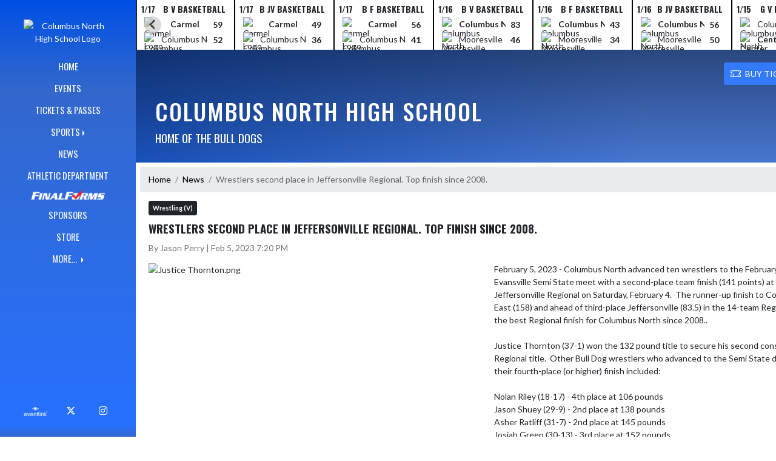

--- FILE ---
content_type: text/html; charset=utf-8
request_url: https://columbusnorthathletics.org/Article/5783
body_size: 11217
content:

<!DOCTYPE html>
<html lang="en">
<head>
    <meta charset="utf-8" />
    <meta name="viewport" content="width=device-width, initial-scale=1.0" />
    <title>Wrestlers second place in Jeffersonville Regional. Top finish since 2008. - Columbus North High School</title>
    <meta name="description" content="Published Feb 5, 2023 | February 5, 2023 - Columbus North advanced ten wrestlers to the February 11 Evansville Semi State meet with a " />
    <meta property="og:image" content="https://static.eventlink.com/public/1d918175-8a55-4074-be3d-d636a711d1ab/af8b0f3a-1e9b-4a22-afcc-504aa10954d5/Justice%20Thornton.jpg" />
    <meta name="twitter:image" content="https://static.eventlink.com/public/1d918175-8a55-4074-be3d-d636a711d1ab/af8b0f3a-1e9b-4a22-afcc-504aa10954d5/Justice%20Thornton.jpg" />
    <link href="https://cdn.jsdelivr.net/npm/bootstrap@5.1.3/dist/css/bootstrap.min.css" rel="stylesheet" crossorigin="anonymous">
    <link rel="stylesheet" href="/lib/mobiscroll/css/mobiscroll.jquery.min.css?v=_hDjU0bS-9Af_yN-psDaKyTWMWbW_pKiuvq3iNJPeq4">
    
        <link rel="shortcut icon" type="image/x-icon" href="https://static.eventlink.com/public/1d918175-8a55-4074-be3d-d636a711d1ab/784dda9e-24ea-42ff-b88b-fbcf095ef5f3/cn.jpg" />
    <style>
        :root {
            --primary-color: #0059ff;
            --tinted10-color: #1969FFFF;
            --tinted15-color: #2671FFFF;
            --tinted20-color: #337AFFFF;
            --tinted60-color: #99BCFFFF;
            --tinted90-color: #E5EEFFFF;
            --shaded-color: #0050E5FF;
            --shaded30-color: #003EB2FF;
            --secondary-color: #ffffff;
            --secondary-tinted10-color: #FFFFFFFF;
            --averageGrey: #8C8C8CFF;
            --primarySaturationCap: #3368CCFF;
            
            --primary-gallery-gradient-start: #0059ff77;
            --primary-gallery-gradient-end: #0059ff99;
        }
    </style>


    <script>window.onContentReady = function (callback) { if (document.readyState === 'loading') { document.addEventListener('DOMContentLoaded', callback); } else { callback(); } }</script>
    <link rel="stylesheet" href="/css/site.css?v=djffmhWbscjMd1d_zVCOeqO8Ho7WLdEPbDpgLQvgK_o" />
    <link rel="stylesheet" href="https://cdn.jsdelivr.net/npm/bootstrap-icons@1.11.0/font/bootstrap-icons.css">
    
    <link rel="stylesheet" href="/css/fontawesome.css">
    <link rel="stylesheet" href="/css/brands.css">
    <link rel="stylesheet" href="/css/solid.css">
    <link rel="stylesheet" href="/css/regular.css">
    <link rel="stylesheet" href="/css/all.css">
    
    <link rel="preconnect" href="https://fonts.googleapis.com">
    <link rel="preconnect" href="https://fonts.gstatic.com" crossorigin>
    <link href="https://fonts.googleapis.com/css2?family=Oswald:wght@200..700&display=swap" rel="stylesheet">
    <link href="https://fonts.googleapis.com/css2?family=Lato:ital,wght@0,100;0,300;0,400;0,700;0,900;1,100;1,300;1,400;1,700;1,900&display=swap" rel="stylesheet">
    <link rel="stylesheet" href="https://fonts.googleapis.com/icon?family=Material+Icons">
    <link rel="stylesheet" href="https://cdn.jsdelivr.net/npm/@splidejs/splide@latest/dist/css/splide.min.css">
    <link href="//cdn.jsdelivr.net/npm/featherlight@1.7.14/release/featherlight.min.css" type="text/css" rel="stylesheet"/>
    <link href="//cdn.jsdelivr.net/npm/featherlight@1.7.14/release/featherlight.gallery.min.css" type="text/css" rel="stylesheet"/>
        <script async defer data-domain="1d918175-8a55-4074-be3d-d636a711d1ab" src="https://plausible.io/js/plausible.outbound-links.js"></script>
    <script>
        (function(){var w=window;var ic=w.Intercom;if(typeof ic==="function"){ic('reattach_activator');ic('update',w.intercomSettings);}else{var d=document;var i=function(){i.c(arguments);};i.q=[];i.c=function(args){i.q.push(args);};w.Intercom=i;var l=function(){var s=d.createElement('script');s.type='text/javascript';s.async=true;s.src='https://widget.intercom.io/widget/' + "p0b1hik6";var x=d.getElementsByTagName('script')[0];x.parentNode.insertBefore(s, x);};if(document.readyState==='complete'){l();}else if(w.attachEvent){w.attachEvent('onload',l);}else{w.addEventListener('load',l,false);}}})();
    </script>
                        
</head>
<body>
        <div class="custom-flex overflow-hidden">
            <div class="d-none d-md-block">
                <div class="d-print-none">
                    
<div class="h-100 w-side-nav">
    <div class="side-nav w-side-nav d-none custom-flex flex-column gradient-navbar ">
        <div class="d-flex container text-center">
                <a class="d-flex mx-auto" href="/">
                    <img src="https://static.eventlink.com/public/1d918175-8a55-4074-be3d-d636a711d1ab/784dda9e-24ea-42ff-b88b-fbcf095ef5f3/cn.jpg" alt="Columbus North High School Logo" class="site-logo" />
                </a>
        </div>
        <ul class="navbar-nav mt-4 f4 desktop-view-menu">
            
    <li class="nav-item">
        <a class="nav-link text-light" href="/">HOME</a>
    </li>
    <li class="nav-item">
        <a class="nav-link text-light" href="/Events">EVENTS</a>
    </li>
         <li class="nav-item">
            <a class="nav-link text-light" href="/Tickets">TICKETS &amp; PASSES</a>
        </li>
    
    
    <li class="nav-item dropend info-menu">
        <a href="#" class="nav-link text-light dropdown-toggle" data-bs-toggle="dropdown" aria-expanded="false">SPORTS</a>      
        <div class="dropdown-menu bg-dropend">
            <a class="dropdown-item text-light" href="/Teams/Fall">Fall</a>
            <a class="dropdown-item text-light" href="/Teams/Winter">Winter</a> 
            <a class="dropdown-item text-light" href="/Teams/Spring">Spring</a> 
            <a class="dropdown-item text-light" href="/Teams/Summer">Summer</a> 
        </div>
    </li>    
    <li class="nav-item">
        <a class="nav-link text-light" href="/News">NEWS</a>
    </li>
    <li class="nav-item">
        <a class="nav-link text-light" href="/AthleticDepartment">ATHLETIC DEPARTMENT</a>
    </li>
        <li class="nav-item">
            <a class="nav-link news-text news-body-secondary" href="https://bartholomew-in.finalforms.com" target="_blank">
                <div class="row mx-0 athlete-registration-item">
                    <img class="w-auto final-form-height" src="/images/FinalForms_WR_Logo.png" alt="FinalForms logo">
                </div>    
            </a>
        </li>
    
    
    <li class="nav-item">
        <a class="nav-link text-light" href="/Sponsors">SPONSORS</a>
    </li>
    <li class="nav-item">
        <a class="nav-link text-light" href="/Store">STORE</a>
    </li>
        <li class="nav-item  dropend info-menu">
            <a class="nav-link text-light dropdown-toggle" href="#" data-bs-toggle="dropdown" aria-expanded="false">
                MORE...
            </a>
            <div class="dropdown-menu big-menu-container bg-dropend menu-sizing" id="moreMenu">
                <div id="row" class="row" style="text-align: center; max-height: 100vh; overflow: scroll;">
                            <div class="col-lg-30-percent" style="display: inline-block">
                                <h6 class="text-light col-lg-12 dropdown-header"
                                    style="background-color: var(--shaded-color); text-transform: none; opacity: 100% !important">
                                    MORE...</h6>
                                    <a class="text-light col-lg-12 dropdown-item" href="https://acrobat.adobe.com/link/review?uri=urn:aaid:scds:US:3be9cb30-0185-3aad-a7b8-d43176f4b2a4" target="_blank"
                                       rel="noopener" style="display: block">
                                        Booster Club <i class="bi bi-box-arrow-up-right ps-1 align-text-top"
                                                       style="font-size:0.6rem;"></i>
                                    </a>
                                    <a class="text-light col-lg-12 dropdown-item" href="https://docs.google.com/forms/d/e/1FAIpQLScizPNmWA2hIW6oYcz-3E8S8BA9ZUmkR_dpznlpeXO2Pc43tQ/viewform?usp=send_form" target="_blank"
                                       rel="noopener" style="display: block">
                                        Cheerleading Packet <i class="bi bi-box-arrow-up-right ps-1 align-text-top"
                                                       style="font-size:0.6rem;"></i>
                                    </a>
                                    <a class="text-light col-lg-12 dropdown-item" href="https://drive.google.com/file/d/19UVamg7byP6SowVz2lVTZN-AHr0mIDNZ/view" target="_blank"
                                       rel="noopener" style="display: block">
                                        FinalForms &amp; Healthy Rosters Video <i class="bi bi-box-arrow-up-right ps-1 align-text-top"
                                                       style="font-size:0.6rem;"></i>
                                    </a>
                                    <a class="text-light col-lg-12 dropdown-item" href="https://docs.google.com/document/d/19BPIKlyGhhqzboDx0Ugh1g7CI8--h-0S6qRCVY5wJcg/edit?usp=sharing" target="_blank"
                                       rel="noopener" style="display: block">
                                        Transportation Release Form <i class="bi bi-box-arrow-up-right ps-1 align-text-top"
                                                       style="font-size:0.6rem;"></i>
                                    </a>
                                    <a class="text-light col-lg-12 dropdown-item" href="https://fan.hudl.com/usa/in/columbus/organization/4021/columbus-north-high-school" target="_blank"
                                       rel="noopener" style="display: block">
                                        Home Event Livestream Link <i class="bi bi-box-arrow-up-right ps-1 align-text-top"
                                                       style="font-size:0.6rem;"></i>
                                    </a>
                                    <a class="text-light col-lg-12 dropdown-item" href="https://www.gamechanger.tv/" target="_blank"
                                       rel="noopener" style="display: block">
                                        Game Changer TV (GBB/BBB) Livestream <i class="bi bi-box-arrow-up-right ps-1 align-text-top"
                                                       style="font-size:0.6rem;"></i>
                                    </a>
                            </div>
                    <div class="big-menu"></div>
                </div>
            </div>
        </li>
        
    <style>
        @media (max-width: 768px) {
            .col-lg-30-percent {
                width: 100%;
                margin-left: 0;
            }
            
            .big-menu-container {
                max-width: 100%;
            }
        }
    </style>


        </ul>
        <div id="social-icons container" class=" mt-auto">
            <div class="row mx-0 justify-content-around">
                <a class="social-icon bg-el-icon" href="https://eventlink.com/login" target="_blank">
                    <img src="/images/EL-logo-white.png" class="el-icon" alt="Eventlink Logo"/>                
                </a>
                    <a class="social-icon bg-social-icon" href="https://twitter.com/BulldogsCN" target="_blank" rel="noopener">
                        <i class="bi bi-twitter-x"></i><span class="visually-hidden">X</span>
                    </a>
                    <a class="social-icon bg-social-icon" href="https://instagram.com/cnbulldogsathletics" target="_blank" rel="noopener"> 
                        <i class="bi bi-instagram"></i><span class="visually-hidden">Instagram</span>
                    </a>
            </div>
        </div>
    </div>
</div>

                </div>
            </div>
            <div class="d-flex flex-column flex-grow-1 min-vh-100">
                <div class="d-flex flex-column">
                    <header class="d-print-none">
                        

    <style>
        #header-background {
            top: 180px;
        }
    </style>
    <div class="container-fluid p-0 white-background " style="background-color: lightgray;">
        <div id="score-ticker" class="splide container p-0 ">
            <div class="text-center splide__track score-ticker-container">
                <ul class="splide__list">
                        <a class="splide__slide" style="color: unset; text-decoration: unset;" href="/Event/d74cb7b2-0829-4566-b61b-92007453e4ab">
                            <div class="p-1 score-ticker-card score-ticker-border" style="border-left: 2px solid">
                                    <div class="fw-bold pb-1 score-ticker-card-header backgroundColor "><span>1/17</span> <span>B V Basketball</span> </div>
        <div>
            <div class="score-ticker-card-logo-container"><img alt="Carmel Logo" src="https://static.eventlink.com/public/global/b6f761db-4ac7-478b-a266-690a5f379cd6/logo.png" /></div>
            <div tabindex="0" class=" score-ticker-card-participant">
                <div class="fw-bold">
                    <span class="score-ticker-card-participant-text "> Carmel </span>
                </div>
            </div>
            <div class="fw-bold score-ticker-card-score-container "> 59</div>
        </div>
        <div>
            <div class="score-ticker-card-logo-container"><img alt="Columbus North Logo" src="https://static.eventlink.com/public/global/a457139a-9ff9-49fb-a37d-1509ec4301b0/Columbia%20North.png" /></div>
            <div tabindex="0" class="marquee score-ticker-card-participant">
                <div class="">
                    <span class="score-ticker-card-participant-text "> Columbus North </span>
                </div>
            </div>
            <div class="fw-bold score-ticker-card-score-container "> 52</div>
        </div>
                            </div>
                        </a>
                        <a class="splide__slide" style="color: unset; text-decoration: unset;" href="/Event/f13d9554-bc8d-41ea-bb5e-7c2f8a980c30">
                            <div class="p-1 score-ticker-card score-ticker-border" style="">
                                    <div class="fw-bold pb-1 score-ticker-card-header backgroundColor "><span>1/17</span> <span>B JV Basketball</span> </div>
        <div>
            <div class="score-ticker-card-logo-container"><img alt="Carmel Logo" src="https://static.eventlink.com/public/global/b6f761db-4ac7-478b-a266-690a5f379cd6/logo.png" /></div>
            <div tabindex="0" class=" score-ticker-card-participant">
                <div class="fw-bold">
                    <span class="score-ticker-card-participant-text "> Carmel </span>
                </div>
            </div>
            <div class="fw-bold score-ticker-card-score-container "> 49</div>
        </div>
        <div>
            <div class="score-ticker-card-logo-container"><img alt="Columbus North Logo" src="https://static.eventlink.com/public/global/a457139a-9ff9-49fb-a37d-1509ec4301b0/Columbia%20North.png" /></div>
            <div tabindex="0" class="marquee score-ticker-card-participant">
                <div class="">
                    <span class="score-ticker-card-participant-text "> Columbus North </span>
                </div>
            </div>
            <div class="fw-bold score-ticker-card-score-container "> 36</div>
        </div>
                            </div>
                        </a>
                        <a class="splide__slide" style="color: unset; text-decoration: unset;" href="/Event/8363afca-411a-422b-8008-beceb9d50fb3">
                            <div class="p-1 score-ticker-card score-ticker-border" style="">
                                    <div class="fw-bold pb-1 score-ticker-card-header backgroundColor "><span>1/17</span> <span>B F Basketball</span> </div>
        <div>
            <div class="score-ticker-card-logo-container"><img alt="Carmel Logo" src="https://static.eventlink.com/public/global/b6f761db-4ac7-478b-a266-690a5f379cd6/logo.png" /></div>
            <div tabindex="0" class=" score-ticker-card-participant">
                <div class="fw-bold">
                    <span class="score-ticker-card-participant-text "> Carmel </span>
                </div>
            </div>
            <div class="fw-bold score-ticker-card-score-container "> 56</div>
        </div>
        <div>
            <div class="score-ticker-card-logo-container"><img alt="Columbus North Logo" src="https://static.eventlink.com/public/global/a457139a-9ff9-49fb-a37d-1509ec4301b0/Columbia%20North.png" /></div>
            <div tabindex="0" class="marquee score-ticker-card-participant">
                <div class="">
                    <span class="score-ticker-card-participant-text "> Columbus North </span>
                </div>
            </div>
            <div class="fw-bold score-ticker-card-score-container "> 41</div>
        </div>
                            </div>
                        </a>
                        <a class="splide__slide" style="color: unset; text-decoration: unset;" href="/Event/229d3386-1f42-45a4-a563-37e4f0edbd75">
                            <div class="p-1 score-ticker-card score-ticker-border" style="">
                                    <div class="fw-bold pb-1 score-ticker-card-header backgroundColor "><span>1/16</span> <span>B V Basketball</span> </div>
        <div>
            <div class="score-ticker-card-logo-container"><img alt="Columbus North Logo" src="https://static.eventlink.com/public/global/a457139a-9ff9-49fb-a37d-1509ec4301b0/Columbia%20North.png" /></div>
            <div tabindex="0" class="marquee score-ticker-card-participant">
                <div class="fw-bold">
                    <span class="score-ticker-card-participant-text "> Columbus North </span>
                </div>
            </div>
            <div class="fw-bold score-ticker-card-score-container "> 83</div>
        </div>
        <div>
            <div class="score-ticker-card-logo-container"><img alt="Mooresville Logo" src="https://static.eventlink.com/public/global/e5470df6-ee6b-41d9-bb2a-472ff7d8bbba/logo.png" /></div>
            <div tabindex="0" class="marquee score-ticker-card-participant">
                <div class="">
                    <span class="score-ticker-card-participant-text "> Mooresville </span>
                </div>
            </div>
            <div class="fw-bold score-ticker-card-score-container "> 46</div>
        </div>
                            </div>
                        </a>
                        <a class="splide__slide" style="color: unset; text-decoration: unset;" href="/Event/e222fd3e-c006-4598-a02c-6c7f5c752d09">
                            <div class="p-1 score-ticker-card score-ticker-border" style="">
                                    <div class="fw-bold pb-1 score-ticker-card-header backgroundColor "><span>1/16</span> <span>B F Basketball</span> </div>
        <div>
            <div class="score-ticker-card-logo-container"><img alt="Columbus North Logo" src="https://static.eventlink.com/public/global/a457139a-9ff9-49fb-a37d-1509ec4301b0/Columbia%20North.png" /></div>
            <div tabindex="0" class="marquee score-ticker-card-participant">
                <div class="fw-bold">
                    <span class="score-ticker-card-participant-text "> Columbus North </span>
                </div>
            </div>
            <div class="fw-bold score-ticker-card-score-container "> 43</div>
        </div>
        <div>
            <div class="score-ticker-card-logo-container"><img alt="Mooresville Logo" src="https://static.eventlink.com/public/global/e5470df6-ee6b-41d9-bb2a-472ff7d8bbba/logo.png" /></div>
            <div tabindex="0" class="marquee score-ticker-card-participant">
                <div class="">
                    <span class="score-ticker-card-participant-text "> Mooresville </span>
                </div>
            </div>
            <div class="fw-bold score-ticker-card-score-container "> 34</div>
        </div>
                            </div>
                        </a>
                        <a class="splide__slide" style="color: unset; text-decoration: unset;" href="/Event/94ef7f44-9def-4bfe-919e-b49985cc9e43">
                            <div class="p-1 score-ticker-card score-ticker-border" style="">
                                    <div class="fw-bold pb-1 score-ticker-card-header backgroundColor "><span>1/16</span> <span>B JV Basketball</span> </div>
        <div>
            <div class="score-ticker-card-logo-container"><img alt="Columbus North Logo" src="https://static.eventlink.com/public/global/a457139a-9ff9-49fb-a37d-1509ec4301b0/Columbia%20North.png" /></div>
            <div tabindex="0" class="marquee score-ticker-card-participant">
                <div class="fw-bold">
                    <span class="score-ticker-card-participant-text "> Columbus North </span>
                </div>
            </div>
            <div class="fw-bold score-ticker-card-score-container "> 56</div>
        </div>
        <div>
            <div class="score-ticker-card-logo-container"><img alt="Mooresville Logo" src="https://static.eventlink.com/public/global/e5470df6-ee6b-41d9-bb2a-472ff7d8bbba/logo.png" /></div>
            <div tabindex="0" class="marquee score-ticker-card-participant">
                <div class="">
                    <span class="score-ticker-card-participant-text "> Mooresville </span>
                </div>
            </div>
            <div class="fw-bold score-ticker-card-score-container "> 50</div>
        </div>
                            </div>
                        </a>
                        <a class="splide__slide" style="color: unset; text-decoration: unset;" href="/Event/8560b7ac-66c6-4e35-bb9d-e059fea6aa5f">
                            <div class="p-1 score-ticker-card score-ticker-border" style="">
                                    <div class="fw-bold pb-1 score-ticker-card-header backgroundColor "><span>1/15</span> <span>G V Basketball</span> </div>
        <div>
            <div class="score-ticker-card-logo-container"><img alt="Columbus North Logo" src="https://static.eventlink.com/public/global/a457139a-9ff9-49fb-a37d-1509ec4301b0/Columbia%20North.png" /></div>
            <div tabindex="0" class="marquee score-ticker-card-participant">
                <div class="">
                    <span class="score-ticker-card-participant-text "> Columbus North </span>
                </div>
            </div>
            <div class="fw-bold score-ticker-card-score-container "> 48</div>
        </div>
        <div>
            <div class="score-ticker-card-logo-container"><img alt="Center Grove Logo" src="https://static.eventlink.com/public/global/c31c2c24-214d-449c-afcc-824f2eaec016/Center%20Grove.png" /></div>
            <div tabindex="0" class="marquee score-ticker-card-participant">
                <div class="fw-bold">
                    <span class="score-ticker-card-participant-text "> Center Grove </span>
                </div>
            </div>
            <div class="fw-bold score-ticker-card-score-container "> 58</div>
        </div>
                            </div>
                        </a>
                        <a class="splide__slide" style="color: unset; text-decoration: unset;" href="/Event/d1570b39-5430-46b2-b46f-39a43e1f8df6">
                            <div class="p-1 score-ticker-card score-ticker-border" style="">
                                    <div class="fw-bold pb-1 score-ticker-card-header backgroundColor "><span>1/15</span> <span>G JV Basketball</span> </div>
        <div>
            <div class="score-ticker-card-logo-container"><img alt="Columbus North Logo" src="https://static.eventlink.com/public/global/a457139a-9ff9-49fb-a37d-1509ec4301b0/Columbia%20North.png" /></div>
            <div tabindex="0" class="marquee score-ticker-card-participant">
                <div class="fw-bold">
                    <span class="score-ticker-card-participant-text "> Columbus North </span>
                </div>
            </div>
            <div class="fw-bold score-ticker-card-score-container "> 50</div>
        </div>
        <div>
            <div class="score-ticker-card-logo-container"><img alt="Center Grove Logo" src="https://static.eventlink.com/public/global/c31c2c24-214d-449c-afcc-824f2eaec016/Center%20Grove.png" /></div>
            <div tabindex="0" class="marquee score-ticker-card-participant">
                <div class="">
                    <span class="score-ticker-card-participant-text "> Center Grove </span>
                </div>
            </div>
            <div class="fw-bold score-ticker-card-score-container "> 44</div>
        </div>
                            </div>
                        </a>
                        <a class="splide__slide" style="color: unset; text-decoration: unset;" href="/Event/f48f30a5-eb60-46e6-aedc-6567d2551a76">
                            <div class="p-1 score-ticker-card score-ticker-border" style="">
                                    <div class="fw-bold pb-1 score-ticker-card-header backgroundColor "><span>1/14</span> <span>B F Basketball</span> </div>
        <div>
            <div class="score-ticker-card-logo-container"><img alt="Hauser Logo" src="https://static.eventlink.com/public/global/97fbb755-8715-4d3f-805a-4bf3ac28ffb7/logo.png" /></div>
            <div tabindex="0" class=" score-ticker-card-participant">
                <div class="fw-bold">
                    <span class="score-ticker-card-participant-text "> Hauser </span>
                </div>
            </div>
            <div class="fw-bold score-ticker-card-score-container "> 38</div>
        </div>
        <div>
            <div class="score-ticker-card-logo-container"><img alt="Columbus North Logo" src="https://static.eventlink.com/public/global/a457139a-9ff9-49fb-a37d-1509ec4301b0/Columbia%20North.png" /></div>
            <div tabindex="0" class="marquee score-ticker-card-participant">
                <div class="">
                    <span class="score-ticker-card-participant-text "> Columbus North </span>
                </div>
            </div>
            <div class="fw-bold score-ticker-card-score-container "> 35</div>
        </div>
                            </div>
                        </a>
                        <a class="splide__slide" style="color: unset; text-decoration: unset;" href="/Event/548a7ecb-c955-45a6-ae14-50daf2e2e9dd">
                            <div class="p-1 score-ticker-card score-ticker-border" style="">
                                    <div class="fw-bold pb-1 score-ticker-card-header backgroundColor "><span>1/13</span> <span>B V Wrestling</span> </div>
        <div>
            <div class="score-ticker-card-logo-container"><img alt="Columbus North Logo" src="https://static.eventlink.com/public/global/a457139a-9ff9-49fb-a37d-1509ec4301b0/Columbia%20North.png" /></div>
            <div tabindex="0" class="marquee score-ticker-card-participant">
                <div class="fw-bold">
                    <span class="score-ticker-card-participant-text "> Columbus North </span>
                </div>
            </div>
            <div class="fw-bold score-ticker-card-score-container "> 44</div>
        </div>
        <div>
            <div class="score-ticker-card-logo-container"><img alt="Jennings County Logo" src="https://static.eventlink.com/public/global/e0e261fb-9dc1-4b1d-9f0a-7ff7e36199b5/Jennings%20County%20.png" /></div>
            <div tabindex="0" class="marquee score-ticker-card-participant">
                <div class="">
                    <span class="score-ticker-card-participant-text "> Jennings County </span>
                </div>
            </div>
            <div class="fw-bold score-ticker-card-score-container "> 32</div>
        </div>
                            </div>
                        </a>
                        <a class="splide__slide" style="color: unset; text-decoration: unset;" href="/Event/10f37094-5103-4eca-a04c-f2535a852db2">
                            <div class="p-1 score-ticker-card score-ticker-border" style="">
                                    <div class="fw-bold pb-1 score-ticker-card-header backgroundColor "><span>1/12</span> <span>G V Gymnastics</span> </div>
        <div>
            <div class="score-ticker-card-logo-container"><img alt="Columbus North Logo" src="https://static.eventlink.com/public/global/a457139a-9ff9-49fb-a37d-1509ec4301b0/Columbia%20North.png" /></div>
            <div tabindex="0" class="marquee score-ticker-card-participant">
                <div class="fw-bold">
                    <span class="score-ticker-card-participant-text "> Columbus North </span>
                </div>
            </div>
            <div class="fw-bold score-ticker-card-score-container "> 106</div>
        </div>
        <div>
            <div class="score-ticker-card-logo-container"><img alt="Columbus East Logo" src="https://static.eventlink.com/public/global/9311d8c1-dd5e-4501-9f06-eee6381734c2/logo.png" /></div>
            <div tabindex="0" class="marquee score-ticker-card-participant">
                <div class="">
                    <span class="score-ticker-card-participant-text "> Columbus East </span>
                </div>
            </div>
            <div class="fw-bold score-ticker-card-score-container "> 83</div>
        </div>
                            </div>
                        </a>
                        <a class="splide__slide" style="color: unset; text-decoration: unset;" href="/Event/06c66734-d9dd-4a8c-a1db-e89add576e46">
                            <div class="p-1 score-ticker-card score-ticker-border" style="">
                                    <div class="fw-bold pb-1 score-ticker-card-header backgroundColor "><span>1/10</span> <span>G V Basketball</span> </div>
        <div>
            <div class="score-ticker-card-logo-container"><img alt="Bloomington South Logo" src="https://static.eventlink.com/public/global/18dc1f69-d865-4649-99e9-be38c79c55c6/logo.png" /></div>
            <div tabindex="0" class="marquee score-ticker-card-participant">
                <div class="fw-bold">
                    <span class="score-ticker-card-participant-text "> Bloomington South </span>
                </div>
            </div>
            <div class="fw-bold score-ticker-card-score-container "> 73</div>
        </div>
        <div>
            <div class="score-ticker-card-logo-container"><img alt="Columbus North Logo" src="https://static.eventlink.com/public/global/a457139a-9ff9-49fb-a37d-1509ec4301b0/Columbia%20North.png" /></div>
            <div tabindex="0" class="marquee score-ticker-card-participant">
                <div class="">
                    <span class="score-ticker-card-participant-text "> Columbus North </span>
                </div>
            </div>
            <div class="fw-bold score-ticker-card-score-container "> 55</div>
        </div>
                            </div>
                        </a>
                        <a class="splide__slide" style="color: unset; text-decoration: unset;" href="/Event/3a811600-f20e-4848-95a1-a11661cae156">
                            <div class="p-1 score-ticker-card score-ticker-border" style="">
                                    <div class="fw-bold pb-1 score-ticker-card-header backgroundColor "><span>1/10</span> <span>G JV Basketball</span> </div>
        <div>
            <div class="score-ticker-card-logo-container"><img alt="Bloomington South Logo" src="https://static.eventlink.com/public/global/18dc1f69-d865-4649-99e9-be38c79c55c6/logo.png" /></div>
            <div tabindex="0" class="marquee score-ticker-card-participant">
                <div class="">
                    <span class="score-ticker-card-participant-text "> Bloomington South </span>
                </div>
            </div>
            <div class="fw-bold score-ticker-card-score-container "> 21</div>
        </div>
        <div>
            <div class="score-ticker-card-logo-container"><img alt="Columbus North Logo" src="https://static.eventlink.com/public/global/a457139a-9ff9-49fb-a37d-1509ec4301b0/Columbia%20North.png" /></div>
            <div tabindex="0" class="marquee score-ticker-card-participant">
                <div class="fw-bold">
                    <span class="score-ticker-card-participant-text "> Columbus North </span>
                </div>
            </div>
            <div class="fw-bold score-ticker-card-score-container "> 44</div>
        </div>
                            </div>
                        </a>
                        <a class="splide__slide" style="color: unset; text-decoration: unset;" href="/Event/70c09f55-3026-40f5-9388-40678c113b30">
                            <div class="p-1 score-ticker-card score-ticker-border" style="">
                                    <div class="fw-bold pb-1 score-ticker-card-header backgroundColor "><span>1/9</span> <span>B V Basketball</span> </div>
        <div>
            <div class="score-ticker-card-logo-container"><img alt="Terre Haute North Logo" src="https://static.eventlink.com/public/global/35737b2a-153a-4e5b-8899-4434e137ecc4/Terre%20Haute%20North%20Vigo.png" /></div>
            <div tabindex="0" class="marquee score-ticker-card-participant">
                <div class="fw-bold">
                    <span class="score-ticker-card-participant-text "> Terre Haute North </span>
                </div>
            </div>
            <div class="fw-bold score-ticker-card-score-container "> 63</div>
        </div>
        <div>
            <div class="score-ticker-card-logo-container"><img alt="Columbus North Logo" src="https://static.eventlink.com/public/global/a457139a-9ff9-49fb-a37d-1509ec4301b0/Columbia%20North.png" /></div>
            <div tabindex="0" class="marquee score-ticker-card-participant">
                <div class="">
                    <span class="score-ticker-card-participant-text "> Columbus North </span>
                </div>
            </div>
            <div class="fw-bold score-ticker-card-score-container "> 42</div>
        </div>
                            </div>
                        </a>
                        <a class="splide__slide" style="color: unset; text-decoration: unset;" href="/Event/7ad3da53-1056-4646-b3ca-edc48e194c25">
                            <div class="p-1 score-ticker-card score-ticker-border" style="">
                                    <div class="fw-bold pb-1 score-ticker-card-header backgroundColor "><span>1/9</span> <span>B JV Basketball</span> </div>
        <div>
            <div class="score-ticker-card-logo-container"><img alt="Terre Haute North Logo" src="https://static.eventlink.com/public/global/35737b2a-153a-4e5b-8899-4434e137ecc4/Terre%20Haute%20North%20Vigo.png" /></div>
            <div tabindex="0" class="marquee score-ticker-card-participant">
                <div class="fw-bold">
                    <span class="score-ticker-card-participant-text "> Terre Haute North </span>
                </div>
            </div>
            <div class="fw-bold score-ticker-card-score-container "> 57</div>
        </div>
        <div>
            <div class="score-ticker-card-logo-container"><img alt="Columbus North Logo" src="https://static.eventlink.com/public/global/a457139a-9ff9-49fb-a37d-1509ec4301b0/Columbia%20North.png" /></div>
            <div tabindex="0" class="marquee score-ticker-card-participant">
                <div class="">
                    <span class="score-ticker-card-participant-text "> Columbus North </span>
                </div>
            </div>
            <div class="fw-bold score-ticker-card-score-container "> 48</div>
        </div>
                            </div>
                        </a>
                        <a class="splide__slide" style="color: unset; text-decoration: unset;" href="/Event/fa5151d9-72cb-40ae-b812-7704a9583c05">
                            <div class="p-1 score-ticker-card score-ticker-border" style="">
                                    <div class="fw-bold pb-1 score-ticker-card-header backgroundColor "><span>1/9</span> <span>B F Basketball</span> </div>
        <div>
            <div class="score-ticker-card-logo-container"><img alt="Terre Haute North Logo" src="https://static.eventlink.com/public/global/35737b2a-153a-4e5b-8899-4434e137ecc4/Terre%20Haute%20North%20Vigo.png" /></div>
            <div tabindex="0" class="marquee score-ticker-card-participant">
                <div class="fw-bold">
                    <span class="score-ticker-card-participant-text "> Terre Haute North </span>
                </div>
            </div>
            <div class="fw-bold score-ticker-card-score-container "> 52</div>
        </div>
        <div>
            <div class="score-ticker-card-logo-container"><img alt="Columbus North Logo" src="https://static.eventlink.com/public/global/a457139a-9ff9-49fb-a37d-1509ec4301b0/Columbia%20North.png" /></div>
            <div tabindex="0" class="marquee score-ticker-card-participant">
                <div class="">
                    <span class="score-ticker-card-participant-text "> Columbus North </span>
                </div>
            </div>
            <div class="fw-bold score-ticker-card-score-container "> 44</div>
        </div>
                            </div>
                        </a>
                        <a class="splide__slide" style="color: unset; text-decoration: unset;" href="/Event/8f5f8290-14dd-4286-9501-cc120e29bd28">
                            <div class="p-1 score-ticker-card score-ticker-border" style="">
                                    <div class="fw-bold pb-1 score-ticker-card-header backgroundColor "><span>1/8</span> <span>B V Wrestling</span> </div>
        <div>
            <div class="score-ticker-card-logo-container"><img alt="Seymour Logo" src="https://static.eventlink.com/public/global/e5aef3b2-a117-472b-8d4b-4eab8a18a166/Seymour.png" /></div>
            <div tabindex="0" class=" score-ticker-card-participant">
                <div class="">
                    <span class="score-ticker-card-participant-text "> Seymour </span>
                </div>
            </div>
            <div class="fw-bold score-ticker-card-score-container "> 24</div>
        </div>
        <div>
            <div class="score-ticker-card-logo-container"><img alt="Columbus North Logo" src="https://static.eventlink.com/public/global/a457139a-9ff9-49fb-a37d-1509ec4301b0/Columbia%20North.png" /></div>
            <div tabindex="0" class="marquee score-ticker-card-participant">
                <div class="fw-bold">
                    <span class="score-ticker-card-participant-text "> Columbus North </span>
                </div>
            </div>
            <div class="fw-bold score-ticker-card-score-container "> 50</div>
        </div>
                            </div>
                        </a>
                        <a class="splide__slide" style="color: unset; text-decoration: unset;" href="/Event/3cd8dde6-10a7-4fc0-ab68-3d07f93c9a24">
                            <div class="p-1 score-ticker-card score-ticker-border" style="">
                                    <div class="fw-bold pb-1 score-ticker-card-header backgroundColor "><span>1/8</span> <span>G V S&amp;D</span> </div>
        <div>
            <div class="score-ticker-card-logo-container"><img alt="Bloomington North Logo" src="https://static.eventlink.com/public/global/42cb33a6-5df7-44df-bda5-b99b1969c6f0/logo.png" /></div>
            <div tabindex="0" class="marquee score-ticker-card-participant">
                <div class="">
                    <span class="score-ticker-card-participant-text "> Bloomington North </span>
                </div>
            </div>
            <div class="fw-bold score-ticker-card-score-container "> 72</div>
        </div>
        <div>
            <div class="score-ticker-card-logo-container"><img alt="Columbus North Logo" src="https://static.eventlink.com/public/global/a457139a-9ff9-49fb-a37d-1509ec4301b0/Columbia%20North.png" /></div>
            <div tabindex="0" class="marquee score-ticker-card-participant">
                <div class="fw-bold">
                    <span class="score-ticker-card-participant-text "> Columbus North </span>
                </div>
            </div>
            <div class="fw-bold score-ticker-card-score-container "> 104</div>
        </div>
                            </div>
                        </a>
                        <a class="splide__slide" style="color: unset; text-decoration: unset;" href="/Event/a86f51d0-098c-4211-a6fc-d20fe10e1b0f">
                            <div class="p-1 score-ticker-card score-ticker-border" style="">
                                    <div class="fw-bold pb-1 score-ticker-card-header backgroundColor "><span>1/8</span> <span>B V S&amp;D</span> </div>
        <div>
            <div class="score-ticker-card-logo-container"><img alt="Bloomington North Logo" src="https://static.eventlink.com/public/global/42cb33a6-5df7-44df-bda5-b99b1969c6f0/logo.png" /></div>
            <div tabindex="0" class="marquee score-ticker-card-participant">
                <div class="fw-bold">
                    <span class="score-ticker-card-participant-text "> Bloomington North </span>
                </div>
            </div>
            <div class="fw-bold score-ticker-card-score-container "> 131</div>
        </div>
        <div>
            <div class="score-ticker-card-logo-container"><img alt="Columbus North Logo" src="https://static.eventlink.com/public/global/a457139a-9ff9-49fb-a37d-1509ec4301b0/Columbia%20North.png" /></div>
            <div tabindex="0" class="marquee score-ticker-card-participant">
                <div class="">
                    <span class="score-ticker-card-participant-text "> Columbus North </span>
                </div>
            </div>
            <div class="fw-bold score-ticker-card-score-container "> 52</div>
        </div>
                            </div>
                        </a>
                        <a class="splide__slide" style="color: unset; text-decoration: unset;" href="/Event/ab4b5123-30a8-4147-80e5-0abe913e762e">
                            <div class="p-1 score-ticker-card score-ticker-border" style="">
                                    <div class="fw-bold pb-1 score-ticker-card-header backgroundColor "><span>1/7</span> <span>G V Gymnastics</span> </div>
        <div>
            <div class="score-ticker-card-logo-container"><img alt="Franklin Central Logo" src="https://static.eventlink.com/public/global/395e1160-b576-42bf-9303-a10d0288976d/Franklin%20Central.png" /></div>
            <div tabindex="0" class="marquee score-ticker-card-participant">
                <div class="">
                    <span class="score-ticker-card-participant-text "> Franklin Central </span>
                </div>
            </div>
            <div class="fw-bold score-ticker-card-score-container "> 96</div>
        </div>
        <div>
            <div class="score-ticker-card-logo-container"><img alt="Columbus North Logo" src="https://static.eventlink.com/public/global/a457139a-9ff9-49fb-a37d-1509ec4301b0/Columbia%20North.png" /></div>
            <div tabindex="0" class="marquee score-ticker-card-participant">
                <div class="fw-bold">
                    <span class="score-ticker-card-participant-text "> Columbus North </span>
                </div>
            </div>
            <div class="fw-bold score-ticker-card-score-container "> 103</div>
        </div>
                            </div>
                        </a>
                        <a class="splide__slide" style="color: unset; text-decoration: unset;" href="/Event/b29d2034-4711-4c2e-b936-f67e414ce3ea">
                            <div class="p-1 score-ticker-card score-ticker-border" style="">
                                    <div class="fw-bold pb-1 score-ticker-card-header backgroundColor "><span>1/6</span> <span>G V Basketball</span> </div>
        <div>
            <div class="score-ticker-card-logo-container"><img alt="Columbus North Logo" src="https://static.eventlink.com/public/global/a457139a-9ff9-49fb-a37d-1509ec4301b0/Columbia%20North.png" /></div>
            <div tabindex="0" class="marquee score-ticker-card-participant">
                <div class="fw-bold">
                    <span class="score-ticker-card-participant-text "> Columbus North </span>
                </div>
            </div>
            <div class="fw-bold score-ticker-card-score-container "> 53</div>
        </div>
        <div>
            <div class="score-ticker-card-logo-container"><img alt="Whiteland Logo" src="https://static.eventlink.com/public/global/e02a6421-f401-4606-a839-598aa4f176c0/logo.png" /></div>
            <div tabindex="0" class=" score-ticker-card-participant">
                <div class="">
                    <span class="score-ticker-card-participant-text "> Whiteland </span>
                </div>
            </div>
            <div class="fw-bold score-ticker-card-score-container "> 25</div>
        </div>
                            </div>
                        </a>
                        <a class="splide__slide" style="color: unset; text-decoration: unset;" href="/Event/0255e7c6-ae84-4649-b51e-2d57ba46aa9a">
                            <div class="p-1 score-ticker-card score-ticker-border" style="">
                                    <div class="fw-bold pb-1 score-ticker-card-header backgroundColor "><span>1/6</span> <span>G JV Basketball</span> </div>
        <div>
            <div class="score-ticker-card-logo-container"><img alt="Columbus North Logo" src="https://static.eventlink.com/public/global/a457139a-9ff9-49fb-a37d-1509ec4301b0/Columbia%20North.png" /></div>
            <div tabindex="0" class="marquee score-ticker-card-participant">
                <div class="fw-bold">
                    <span class="score-ticker-card-participant-text "> Columbus North </span>
                </div>
            </div>
            <div class="fw-bold score-ticker-card-score-container "> 41</div>
        </div>
        <div>
            <div class="score-ticker-card-logo-container"><img alt="Whiteland Logo" src="https://static.eventlink.com/public/global/e02a6421-f401-4606-a839-598aa4f176c0/logo.png" /></div>
            <div tabindex="0" class=" score-ticker-card-participant">
                <div class="">
                    <span class="score-ticker-card-participant-text "> Whiteland </span>
                </div>
            </div>
            <div class="fw-bold score-ticker-card-score-container "> 19</div>
        </div>
                            </div>
                        </a>
                        <a class="splide__slide" style="color: unset; text-decoration: unset;" href="/Event/7434cd5c-15ad-4aae-8c7f-8ca6154b57c9">
                            <div class="p-1 score-ticker-card score-ticker-border" style="">
                                    <div class="fw-bold pb-1 score-ticker-card-header backgroundColor "><span>1/6</span> <span>B F Basketball</span> </div>
        <div>
            <div class="score-ticker-card-logo-container"></div>
            <div tabindex="0" class="marquee score-ticker-card-participant">
                <div class="">
                    <span class="score-ticker-card-participant-text "> Greensburg </span>
                </div>
            </div>
            <div class="fw-bold score-ticker-card-score-container "> 19</div>
        </div>
        <div>
            <div class="score-ticker-card-logo-container"><img alt="Columbus North Logo" src="https://static.eventlink.com/public/global/a457139a-9ff9-49fb-a37d-1509ec4301b0/Columbia%20North.png" /></div>
            <div tabindex="0" class="marquee score-ticker-card-participant">
                <div class="fw-bold">
                    <span class="score-ticker-card-participant-text "> Columbus North </span>
                </div>
            </div>
            <div class="fw-bold score-ticker-card-score-container "> 44</div>
        </div>
                            </div>
                        </a>
                </ul>
            </div>
        </div>
    </div>

    <nav class="navbar navbar-expand-custom navbar-toggleable-lg navbar-dark gradient-navbar">
        <div class="container" >
            <div class="navbar-brand" style="height:auto; width:15%">
                    <a class="d-flex mx-auto" href="/">
                        <img src="https://static.eventlink.com/public/1d918175-8a55-4074-be3d-d636a711d1ab/784dda9e-24ea-42ff-b88b-fbcf095ef5f3/cn.jpg" alt="Columbus North High School Logo" class="img-fluid site-logo-header" />
                    </a>
            </div>
                <a role="button" class="btn custom-none rounded" href="/Tickets">
                    <i class="bi bi-ticket-perforated larger"></i><span class="d-none d-sm-block ps-2"> BUY TICKETS</span>
                </a>
            
            <a href="/Announcements">
                <span id="ring-mobile" class="ring-mobile ping d-none"></span>
                <i id="notification-bell" class="bi bi-bell-fill bell-size bell-icon-mobile d-none position-relative">
                    <span id="announcements-count" class="position-absolute top-0 start-120 translate-middle badge rounded-pill bg-secondary">
                        <span class="visually-hidden">announcements</span>
                    </span>
                </i>
            </a>        
                   
            <button class="navbar-toggler" type="button" data-bs-toggle="collapse" data-bs-target=".navbar-collapse" aria-controls="navbarSupportedContent"
                    aria-expanded="false" aria-label="Toggle navigation">
                <span class="navbar-toggler-icon"></span>
            </button>
            <div class="navbar-collapse collapse">
                <ul class="navbar-nav f2 mobile-view-menu">
                    
    <li class="nav-item">
        <a class="nav-link text-light" href="/">HOME</a>
    </li>
    <li class="nav-item">
        <a class="nav-link text-light" href="/Events">EVENTS</a>
    </li>
         <li class="nav-item">
            <a class="nav-link text-light" href="/Tickets">TICKETS &amp; PASSES</a>
        </li>
    
    
    <li class="nav-item dropend info-menu">
        <a href="#" class="nav-link text-light dropdown-toggle" data-bs-toggle="dropdown" aria-expanded="false">SPORTS</a>      
        <div class="dropdown-menu bg-dropend">
            <a class="dropdown-item text-light" href="/Teams/Fall">Fall</a>
            <a class="dropdown-item text-light" href="/Teams/Winter">Winter</a> 
            <a class="dropdown-item text-light" href="/Teams/Spring">Spring</a> 
            <a class="dropdown-item text-light" href="/Teams/Summer">Summer</a> 
        </div>
    </li>    
    <li class="nav-item">
        <a class="nav-link text-light" href="/News">NEWS</a>
    </li>
    <li class="nav-item">
        <a class="nav-link text-light" href="/AthleticDepartment">ATHLETIC DEPARTMENT</a>
    </li>
        <li class="nav-item">
            <a class="nav-link news-text news-body-secondary" href="https://bartholomew-in.finalforms.com" target="_blank">
                <div class="row mx-0 athlete-registration-item">
                    <img class="w-auto final-form-height" src="/images/FinalForms_WR_Logo.png" alt="FinalForms logo">
                </div>    
            </a>
        </li>
    
    
    <li class="nav-item">
        <a class="nav-link text-light" href="/Sponsors">SPONSORS</a>
    </li>
    <li class="nav-item">
        <a class="nav-link text-light" href="/Store">STORE</a>
    </li>
        <li class="nav-item  dropend info-menu">
            <a class="nav-link text-light dropdown-toggle" href="#" data-bs-toggle="dropdown" aria-expanded="false">
                MORE...
            </a>
            <div class="dropdown-menu big-menu-container bg-dropend menu-sizing" id="moreMenu">
                <div id="row" class="row" style="text-align: center; max-height: 100vh; overflow: scroll;">
                            <div class="col-lg-30-percent" style="display: inline-block">
                                <h6 class="text-light col-lg-12 dropdown-header"
                                    style="background-color: var(--shaded-color); text-transform: none; opacity: 100% !important">
                                    MORE...</h6>
                                    <a class="text-light col-lg-12 dropdown-item" href="https://acrobat.adobe.com/link/review?uri=urn:aaid:scds:US:3be9cb30-0185-3aad-a7b8-d43176f4b2a4" target="_blank"
                                       rel="noopener" style="display: block">
                                        Booster Club <i class="bi bi-box-arrow-up-right ps-1 align-text-top"
                                                       style="font-size:0.6rem;"></i>
                                    </a>
                                    <a class="text-light col-lg-12 dropdown-item" href="https://docs.google.com/forms/d/e/1FAIpQLScizPNmWA2hIW6oYcz-3E8S8BA9ZUmkR_dpznlpeXO2Pc43tQ/viewform?usp=send_form" target="_blank"
                                       rel="noopener" style="display: block">
                                        Cheerleading Packet <i class="bi bi-box-arrow-up-right ps-1 align-text-top"
                                                       style="font-size:0.6rem;"></i>
                                    </a>
                                    <a class="text-light col-lg-12 dropdown-item" href="https://drive.google.com/file/d/19UVamg7byP6SowVz2lVTZN-AHr0mIDNZ/view" target="_blank"
                                       rel="noopener" style="display: block">
                                        FinalForms &amp; Healthy Rosters Video <i class="bi bi-box-arrow-up-right ps-1 align-text-top"
                                                       style="font-size:0.6rem;"></i>
                                    </a>
                                    <a class="text-light col-lg-12 dropdown-item" href="https://docs.google.com/document/d/19BPIKlyGhhqzboDx0Ugh1g7CI8--h-0S6qRCVY5wJcg/edit?usp=sharing" target="_blank"
                                       rel="noopener" style="display: block">
                                        Transportation Release Form <i class="bi bi-box-arrow-up-right ps-1 align-text-top"
                                                       style="font-size:0.6rem;"></i>
                                    </a>
                                    <a class="text-light col-lg-12 dropdown-item" href="https://fan.hudl.com/usa/in/columbus/organization/4021/columbus-north-high-school" target="_blank"
                                       rel="noopener" style="display: block">
                                        Home Event Livestream Link <i class="bi bi-box-arrow-up-right ps-1 align-text-top"
                                                       style="font-size:0.6rem;"></i>
                                    </a>
                                    <a class="text-light col-lg-12 dropdown-item" href="https://www.gamechanger.tv/" target="_blank"
                                       rel="noopener" style="display: block">
                                        Game Changer TV (GBB/BBB) Livestream <i class="bi bi-box-arrow-up-right ps-1 align-text-top"
                                                       style="font-size:0.6rem;"></i>
                                    </a>
                            </div>
                    <div class="big-menu"></div>
                </div>
            </div>
        </li>
        
    <style>
        @media (max-width: 768px) {
            .col-lg-30-percent {
                width: 100%;
                margin-left: 0;
            }
            
            .big-menu-container {
                max-width: 100%;
            }
        }
    </style>


                </ul>
            </div>
        </div>
    </nav>
    <div id="header-bg-img">
    </div>
    <div class="gradient-header-monochrome gradient-header-layout"></div>
    <div id="banner">
        <div class="gradient-overlay">
            <div class="container text-white pt-4 pb-4 d-md-block d-flex flex-column-reverse">
                <div class="d-md-flex justify-content-end mx-4">
                        <a role="button" class="btn rounded text-white custom-flex align-items-center d-none bg-tinted20-color" style="max-height:3rem;" href="/Tickets">
                            <i class="bi bi-ticket-perforated me-2" style="font-size:larger"></i>BUY TICKETS
                        </a>
                </div>
                <div class="d-flex justify-content-between align-items-center mt-4 mx-4">
                    <div>
                        <h1 class="text-uppercase h1-smaller">Columbus North High School</h1>
                        <h2 class="text-uppercase h2-smaller">Home of the Bull Dogs</h2>
                    </div>
                    <div class="d-none d-lg-block animate">
                        

                    </div>            
                </div>
            </div>
        </div>
    </div>

<script>
    window.onContentReady(() => {
        if (document.getElementById('score-ticker')) {
            var splide = new Splide('#score-ticker', {
                type: 'loop',
                perPage: 1,
                perMove: 1,
                //rewind: true,
                autoWidth: true,
                pagination: false,
                pauseOnHover: true,
                pauseOnFocus: true,
                autoplay: false,
                interval: 4000
            });
            
            splide.on('overflow', function (isOverflowing) {
                splide.go(0);
                
                splide.options = {
                    arrows: isOverflowing,
                    drag: isOverflowing,
                    clones: isOverflowing ? undefined : 0,
                    autoplay: isOverflowing
                };
            });
            
            splide.mount();
        }
    });
</script>
                    </header>
                </div>

                <div class="d-flex flex-column flex-grow-1">
                    <main class="d-flex flex-column flex-grow-1 justify-content-between">
                        
    <div class="container px-0 mb-4">

        
<nav aria-label="breadcrumb" class="d-print-none">
    <ol class="breadcrumb mx-2 mt-2">
            <li class="breadcrumb-item " ><a href="/" class="link breadcrumb-link">Home</a></li>
            <li class="breadcrumb-item " ><a href="/News" class="link breadcrumb-link">News</a></li>
            <li class="breadcrumb-item active" aria-current=&quot;page&quot;><a class="breadcrumb-end">Wrestlers second place in Jeffersonville Regional. Top finish since 2008.</a></li>
    </ol>
</nav>
        
        <div id="article-details" class="mx-4">
            <p class="m-0">
                    <a href="/News?for=a6eb7bd0-9091-4e5d-b7da-78a2099f0017"><span class="badge bg-dark text-light p-2">Wrestling (V)</span></a>
            </p>
            <h2 class="mb-2 mt-2 fw-bold">
                Wrestlers second place in Jeffersonville Regional. Top finish since 2008.
            </h2>
            <p class="text-muted">By Jason Perry | Feb 5, 2023 7:20 PM</p>
            <div class="p-0">
                <div class="row">
                        <div class="col-md-6 pe-0 pe-md-4">
                                <img src="https://static.eventlink.com/public/1d918175-8a55-4074-be3d-d636a711d1ab/af8b0f3a-1e9b-4a22-afcc-504aa10954d5/Justice%20Thornton.jpg" class="img-fluid" alt="Justice Thornton.png" />
                        </div>
                             <div class="col-md-6 ps-0 ps-md-4 pt-4 pt-md-0">
                                <p class="mb-0 linkify-this" style="white-space: pre-wrap">February 5, 2023 - Columbus North advanced ten wrestlers to the February 11 Evansville Semi State meet with a second-place team finish (141 points) at the Jeffersonville Regional on Saturday, February 4.  The runner-up finish to Columbus East (158) and ahead of third-place Jeffersonville (83.5) in the 14-team Regional is the best Regional finish for Columbus North since 2008..&#xA;&#xA;Justice Thornton (37-1) won the 132 pound title to secure his second consecutive Regional title.  Other Bull Dog wrestlers who advanced to the Semi State due to their fourth-place (or higher) finish included:&#xA;&#xA;Nolan Riley (18-17) - 4th place at 106 pounds&#xA;Jason Shuey (29-9) - 2nd place at 138 pounds&#xA;Asher Ratliff (31-7) - 2nd place at 145 pounds&#xA;Josiah Green (30-13) - 3rd place at 152 pounds&#xA;Liam Phillips (33-5) - 2nd place at 160 pounds&#xA;Evan Saevre (13-10) - 2nd place at 170 pounds&#xA;Keller DeSpain (22-8) - 3rd place at 182 pounds&#xA;Jose Ramirez (26-9) - 2nd place at 195 pounds&#xA;Cody Thurnall (22-16) - 4th place at 285 pounds&#xA;&#xA;Photo: Justice Thornton won his second consecutive Regional title, this time at 132 pounds to advance to the Evansville Semi State meet next weekend.  Thornton helped propel the Bull Dogs to a second-place team finish at the Jeffersonville Regional.</p>
                             </div>
                </div>
            </div>
        </div>
    </div>


        <div id="support-banner" class="text-center bg-white py-5 px-4 d-print-none">
            <div class="row justify-content-center align-items-center h-100">
                <h2 class="text-uppercase my-auto text-primary-dynamic mx-3 w-auto">SHOW SUPPORT FOR Columbus North High School</h2>
                    <a role="button" class="btn btn-lg rounded primary-btn f4 mx-3 w-auto" style="max-width: 200px;" href="/Tickets">
                        <i class="bi bi-ticket-perforated primary-btn me-2" style="font-size:larger"></i>BUY TICKETS
                    </a>
                    <a role="button" class="btn secondary-btn btn-lg rounded f4 mx-3 w-auto" style="max-width: 200px;" href="/Store">
                        <i class="bi bi-shop-window secondary-btn me-2" style="font-size:larger"></i>VISIT STORE
                    </a>
            </div>
        </div>



                    </main>
                </div>

                <div class="d-flex flex-column">
                    <footer>
                        
<div id="footer" class="p-4 gradient-footer">
    <div class="container text-white">
        <div class="row justify-content-between pb-2">
            <div class="col-auto px-0">
                <h2 class="text-uppercase">Columbus North High School</h2>
            </div>
            <div class="col-auto px-0">
                <p class=" text-xs-start text-md-end"> Powered By <img class="el-logo-footer" src="/images/EL-logo-white.png" alt="Eventlink logo"/></p> 
            </div>
        </div>
        <div class="row justify-content-between pb-2">
            <div class="w-auto">
                <div>1400 25th Street</div>
                <div></div>
                <div>Columbus, IN 47201</div>
                <div>8123764265</div>
            </div>
            <div class="text-xs-start text-sm-end w-auto">
                <div>
                    <a href="https://sdiinnovations.com/privacy/">Privacy Policy</a>
                </div>
                <div>
                    <a href="https://sdiinnovations.com/terms/">Terms Of Service</a>
                </div>
                <div>
                    <div class="gtranslate_wrapper"></div>
                    <script>window.gtranslateSettings = {"default_language":"en","native_language_names":true,"detect_browser_language":true,"languages":["en","es"],"wrapper_selector":".gtranslate_wrapper"}</script>
                    <script src="https://cdn.gtranslate.net/widgets/latest/ln.js" defer></script>
                </div>
                    <button class="button-to-link" onclick="ToggleHighContrast()" type="submit" aria-pressed="false" aria-label="Toggle high contrast mode for better visibility">Toggle High Contrast Mode</button>
            </div>
        </div>
        <div class="row pt-3 justify-content-center" style="font-size:12px;"> &copy; 2026 - Columbus North High School All Rights Reserved</div>
    </div>
</div>

<script type="text/javascript">
    function ToggleHighContrast() {
        if (HasCookie("highContrast=true")) {
            document.cookie = "highContrast=; path=/;";
        } else {
            document.cookie = "highContrast=true; path=/;";
        }
        
        location.reload();
    }
    
    function HasCookie(cookieName) {
        return document.cookie.match(cookieName);
    }
</script>
                    </footer>
                </div>
            </div>
        </div>

    <script src="/lib/jquery/dist/jquery.min.js?v=9_aliU8dGd2tb6OSsuzixeV4y_faTqgFtohetphbbj0"></script>
    <script src="https://cdn.jsdelivr.net/npm/bootstrap@5.1.3/dist/js/bootstrap.bundle.min.js"  crossorigin="anonymous"></script>
    <script src="/lib/mobiscroll/js/mobiscroll.jquery.min.js?v=B4DGrceAFRPDdc1EkyOLSqqHd1xZ_FJRuMyIygweosE"></script>
    <script src="/js/site.js?v=U-j0AZeU7k_atMe-9VL0pMo3iiIbI9ZOIG9drHbrwTw"></script>    
    <script src="https://cdn.jsdelivr.net/npm/@splidejs/splide@latest/dist/js/splide.min.js"></script>
    <script src="https://cdnjs.cloudflare.com/ajax/libs/handlebars.js/4.0.7/handlebars.min.js"></script>
    <script src="https://unpkg.com/masonry-layout@4.2.2/dist/masonry.pkgd.min.js"></script>    
    <script src="https://unpkg.com/imagesloaded@5/imagesloaded.pkgd.min.js"></script>  
    <script src="//cdn.jsdelivr.net/npm/featherlight@1.7.14/release/featherlight.min.js" type="text/javascript" charset="utf-8"></script>
    <script src="//cdn.jsdelivr.net/npm/featherlight@1.7.14/release/featherlight.gallery.min.js" type="text/javascript" charset="utf-8"></script>
    <script src="//cdnjs.cloudflare.com/ajax/libs/detect_swipe/2.1.1/jquery.detect_swipe.min.js"></script>
    <script src="/js/pagination.min.js?v=c3ZuGOHCmmMhPJlzMcCMogPfs0n1-cpQLeSD4rZTylg"></script>
    <script src="https://js.stripe.com/v3/" async defer></script>    

    <script>
    $(function () {
      $('[data-bs-toggle="tooltip"]').tooltip()
    })
    
    eventlink = {
        organizationID: '1d918175-8a55-4074-be3d-d636a711d1ab'    
    }
    </script>

    
    <script>  
        document.addEventListener( 'DOMContentLoaded', function() {
            const splideElements = $('#articlePhotosSplide');
    
            if (splideElements.length === 0) {
                return;
            }
    
            const splide = new Splide(splideElements[0], {
                type: 'loop',
                autoplay: true,
                lazyLoad: 'nearby',
                pauseOnHover: true,
                interval: 6000
            });
    
            splide.mount();
        });
    </script>

</body>
</html>
